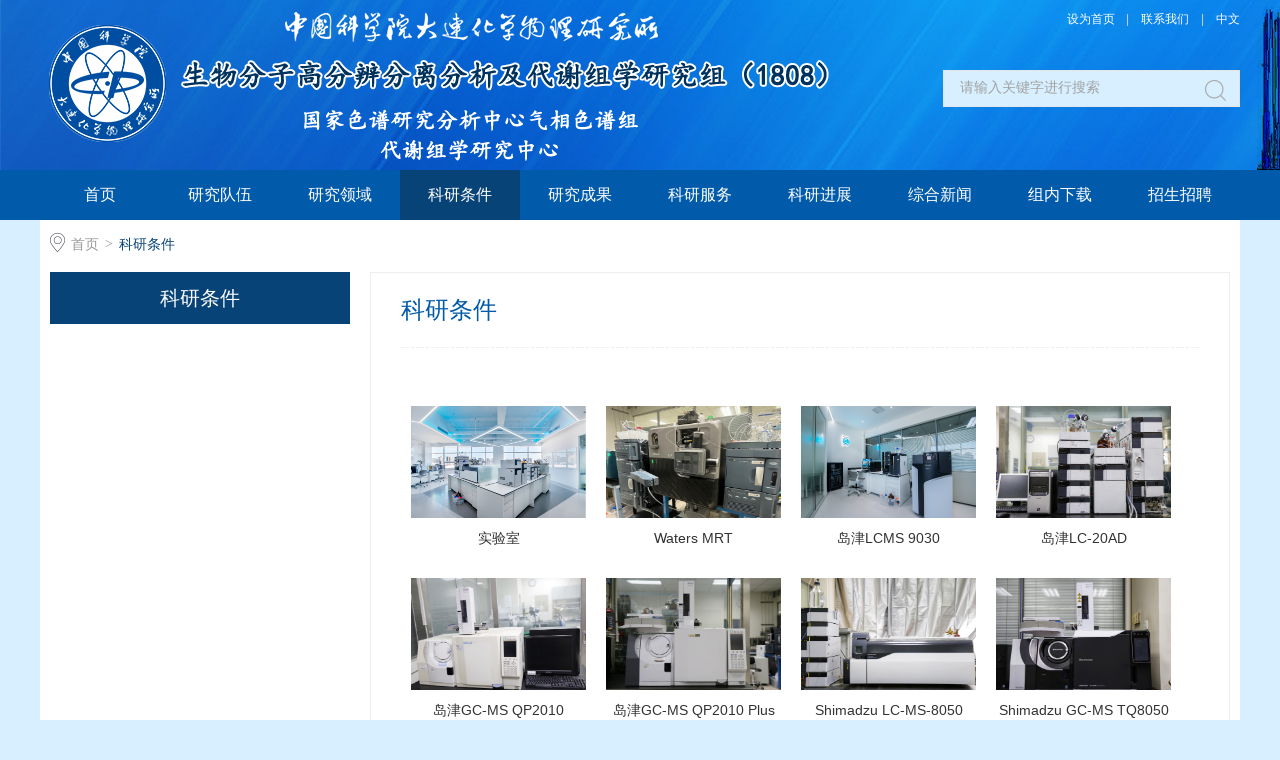

--- FILE ---
content_type: text/html
request_url: https://402.dicp.ac.cn/kytj1.htm
body_size: 5188
content:
<!DOCTYPE html>
<html>
<head>
<meta charset="UTF-8">
<title>科研条件-生物分子高分辨分离分析及代谢组学研究组</title><META Name="keywords" Content="生物分子高分辨分离分析及代谢组学研究组,科研条件" />

<link rel="stylesheet" href="style/public.css" />
<link rel="stylesheet" href="style/master.css" />
<script type="text/javascript" src="js/jquerye.min.js"></script>
<script type="text/javascript" src="js/jquery.SuperSlide.js"></script>
<script type="text/javascript" src="js/index.js"></script>
<!--Announced by Visual SiteBuilder 9-->
<link rel="stylesheet" type="text/css" href="_sitegray/_sitegray_d.css" />
<script language="javascript" src="_sitegray/_sitegray.js"></script>
<!-- CustomerNO:7765626265723230797347545352574103090000 -->
<link rel="stylesheet" type="text/css" href="kytj.vsb.css" />
<script type="text/javascript" src="/system/resource/js/counter.js"></script>
<script type="text/javascript">_jsq_(1104,'/kytj.jsp',-1,1573474570)</script>
</head>
<body>
<!--top-->

<div class="headerWrap">
<div style="width:1200px; margin:0 auto;">
    
<!-- 网站logo图片地址请在本组件"内容配置-网站logo"处填写 -->
<a href="index.htm" style="float:left"><img src="images/1808_02.png" style="height:170px;" /></a>
    <div class="linSea">
        <div class="link">
       
        
        
<script language="javascript">
function dosuba251860a()
{
    try{
        var ua = navigator.userAgent.toLowerCase();
        if(ua.indexOf("msie 8")>-1)
        {
            window.external.AddToFavoritesBar(document.location.href,document.title,"");//IE8
        }else if(ua.toLowerCase().indexOf("rv:")>-1)
        {
            window.external.AddToFavoritesBar(document.location.href,document.title,"");//IE11+
        }else{
            if (document.all) 
            {
                window.external.addFavorite(document.location.href, document.title);
            }else if(window.sidebar)
            {
                window.sidebar.addPanel( document.title, document.location.href, "");//firefox
            }
            else
            {
                alert(hotKeysa251860a());
            }
        }

    }
    catch (e){alert("无法自动添加到收藏夹，请使用 Ctrl + d 手动添加");}
}
function hotKeysa251860a() 
{
    var ua = navigator.userAgent.toLowerCase(); 
    var str = "";    
    var isWebkit = (ua.indexOf('webkit') != - 1); 
    var isMac = (ua.indexOf('mac') != - 1);     
    if (ua.indexOf('konqueror') != - 1) 
    {  
        str = 'CTRL + B'; // Konqueror   
    } 
    else if (window.home || isWebkit || isMac) 
    {        
        str = (isMac ? 'Command/Cmd' : 'CTRL') + ' + D'; // Netscape, Safari, iCab, IE5/Mac   
    }
    return ((str) ? '无法自动添加到收藏夹，请使用' + str + '手动添加' : str);
}
function setHomepagea251860a()
{
    var url = document.location.href;
    if (document.all)
    {
        document.body.style.behavior='url(#default#homepage)';
        document.body.setHomePage(url);
    }
    else if (window.sidebar)
    {
        if(window.netscape)
        {
             try{
                  netscape.security.PrivilegeManager.enablePrivilege("UniversalXPConnect");
             }catch (e){
                   alert("该操作被浏览器拒绝，如果想启用该功能，请在地址栏内输入 about:config,然后将项 signed.applets.codebase_principal_support 值该为true");
             }
        }
    var prefs = Components.classes['@mozilla.org/preferences-service;1'].getService(Components. interfaces.nsIPrefBranch);
    prefs.setCharPref('browser.startup.homepage',url);
    }
    else
    {
        alert("浏览器不支持自动设为首页，请手动设置");
    }
}
</script>

            <A href="javascript:setHomepagea251860a()" style="TEXT-DECORATION: none;">
                <span onclick="javascript:setHomepagea251860a()">设为首页</span>
            </A><font>|</font>
            

         <script language="javascript" src="/system/resource/js/dynclicks.js"></script><script language="javascript" src="/system/resource/js/openlink.js"></script>    <a href="lxwm.htm" title="" onclick="_addDynClicks(&#34;wburl&#34;, 1573474570, 61278)">联系我们</a>
    <font>|</font>
    <a href="index.htm" title="" onclick="_addDynClicks(&#34;wburl&#34;, 1573474570, 62404)">中文</a>
    


       
        
        </div>
        <div class="search">
       <script type="text/javascript">
    function _nl_ys_check(){
        
        var keyword = document.getElementById('showkeycode251878').value;
        if(keyword==null||keyword==""){
            alert("请输入你要检索的内容！");
            return false;
        }
        if(window.toFF==1)
        {
            document.getElementById("lucenenewssearchkey251878").value = Simplized(keyword );
        }else
        {
            document.getElementById("lucenenewssearchkey251878").value = keyword;            
        }
        var  base64 = new Base64();
        document.getElementById("lucenenewssearchkey251878").value = base64.encode(document.getElementById("lucenenewssearchkey251878").value);
        new VsbFormFunc().disableAutoEnable(document.getElementById("showkeycode251878"));
        return true;
    } 
</script>
<form action="ssjg.jsp?wbtreeid=1104" method="post" id="au3a" name="au3a" onsubmit="return _nl_ys_check()" style="display: inline">
 <input type="hidden" id="lucenenewssearchkey251878" name="lucenenewssearchkey" value=""><input type="hidden" id="_lucenesearchtype251878" name="_lucenesearchtype" value="1"><input type="hidden" id="searchScope251878" name="searchScope" value="0">
 <input name="showkeycode" id="showkeycode251878" type="text" value="请输入关键字进行搜索" class="searchText" onfocus="if(this.value=='请输入关键字进行搜索')this.value='';" onblur="if(this.value=='')this.value='请输入关键字进行搜索';" style="display:block;float:left;" />
<span>
 <input type="image" src="images/search.png" align="absmiddle" name="" style="cursor: hand">
</span>
</form><script language="javascript" src="/system/resource/js/base64.js"></script><script language="javascript" src="/system/resource/js/formfunc.js"></script>

        </div>
    </div>
</div>
<div class="cleafix"></div>
<!--nav-->
<div class="navWrap">
    <div class="innavWrap">
        <ul class="cleafix">
<li><a class="link " href="index.htm">首页</a></li>


<li class="mainMenu">
<a class="link  " href="yjdw/ryjs.htm">研究队伍</a>
<div id="nav">
<a href="yjdw/ktzjs.htm">课题组介绍</a>
<a href="yjdw/ryjs.htm">人员介绍</a>
</div> 
</li>



<li class="mainMenu">
<a class="link  " href="yjly.htm">研究领域</a>
</li>



<li class="mainMenu">
<a class="link  cur" href="kytj1.htm">科研条件</a>
</li>



<li class="mainMenu">
<a class="link  " href="yjcg1.htm">研究成果</a>
<div id="nav">
<a href="yjcg1/fblw.htm">发表论文</a>
<a href="yjcg1/hj1.htm">获奖</a>
<a href="yjcg1/zz1.htm">著作</a>
<a href="yjcg1/zl.htm">专利</a>
</div> 
</li>



<li class="mainMenu">
<a class="link  " href="kyfw.htm">科研服务</a>
<div id="nav">
<a href="kyfw/fu_wu_lei_xing.htm">服务类型</a>
<a href="kyfw/yqpt.htm">仪器平台</a>
<a href="kyfw/yyal.htm">应用案例</a>
<a href="kyfw/fwzx.htm">服务咨询</a>
<a href="kyfw/gywm.htm">关于我们</a>
</div> 
</li>



<li class="mainMenu">
<a class="link  " href="kyjz.htm">科研进展</a>
</li>



<li class="mainMenu">
<a class="link  " href="zhxw1/zhxw.htm">综合新闻</a>
<div id="nav">
<a href="zhxw1/zhxw.htm">综合新闻</a>
<a href="zhxw1/gnhy1.htm">国内会议</a>
<a href="zhxw1/sbhy.htm">双边会议</a>
<a href="zhxw1/gjhy.htm">国际会议</a>
</div> 
</li>



<li class="mainMenu">
<a class="link  " href="dly.jsp?urltype=tree.TreeTempUrl&wbtreeid=1112">组内下载</a>
</li>



<li class="mainMenu">
<a class="link  " href="zszp.htm">招生招聘</a>
</li>



</ul>



    </div>
</div>
<div class="n_ban">    
            
              <img src="images/19/07/24/1u4spcyecy/4.png" />  
      
</div>
<!--内页主体部分-->
<div class="vsb-box">
    <div class="vsb-container mainCon" containerid="2" columns="4">
        <div class="local cleafix">
            <i><img src="images/ico9.png" /></i> 
                        <a href="index.htm">首页</a>
                <em>&gt;</em>
                <a href="kytj1.htm" class="cur">科研条件</a>

        </div>
        <div class="vsb-space n_left" columns="1">
            <h2>科研条件</h2>
            <ul class="nl_con">
</ul>
        </div>
        <div class="vsb-space n_right" columns="3">
            <div class="z_list">
                <h2>科研条件</h2></div>
<div>


<script language="javascript" src="/system/resource/js/ajax.js"></script><div class="tplist" style="margin-left:40px;">
    <UL>
            <li>
           <a href="info/1104/2360.htm"><img src="/__local/0/12/F7/AF575D1039E3B0C7EDB81D60D5A_62430D62_2133D1.png" style="height:112px;"></a>
            <a href="info/1104/2360.htm" title="实验室"><p>实验室</p></a>
            </li>
      
        <li>
           <a href="info/1104/2598.htm"><img src="/__local/E/B0/26/809F14F1AC269957AA716CA8320_9789AB49_386B2F.jpg" style="height:112px;"></a>
            <a href="info/1104/2598.htm" title="Waters MRT"><p>Waters MRT</p></a>
            </li>
      
        <li>
           <a href="info/1104/2359.htm"><img src="/__local/E/F8/CA/38A71173577C23F99CC01AADC28_22A240C6_202713.png" style="height:112px;"></a>
            <a href="info/1104/2359.htm" title="岛津LCMS 9030"><p>岛津LCMS 9030</p></a>
            </li>
      
        <li>
           <a href="info/1104/1676.htm"><img src="/__local/9/40/F5/FC2CEAF2D95F3CCCA79D4621024_CAA3962A_151CC.jpg" style="height:112px;"></a>
            <a href="info/1104/1676.htm" title="岛津LC-20AD"><p>岛津LC-20AD</p></a>
            </li>
      
        <li>
           <a href="info/1104/1675.htm"><img src="/__local/B/35/A7/6BBBE09BE9279412DEDE7B180D0_193AFA8E_F7FC.jpg" style="height:112px;"></a>
            <a href="info/1104/1675.htm" title="岛津GC-MS QP2010"><p>岛津GC-MS QP2010</p></a>
            </li>
      
        <li>
           <a href="info/1104/1674.htm"><img src="/__local/D/AD/90/220E250BD7518624E5C72F2145F_3CA16F1C_EC75.jpg" style="height:112px;"></a>
            <a href="info/1104/1674.htm" title="岛津GC-MS QP2010  Plus"><p>岛津GC-MS QP2010  Plus</p></a>
            </li>
      
        <li>
           <a href="info/1104/1669.htm"><img src="/__local/E/76/FC/36DC1E7636C1B2E4480D44A569C_87A96E1B_11145.jpg" style="height:112px;"></a>
            <a href="info/1104/1669.htm" title="Shimadzu LC-MS-8050"><p>Shimadzu LC-MS-8050</p></a>
            </li>
      
        <li>
           <a href="info/1104/1667.htm"><img src="/__local/7/E4/56/575BE642DC7C2DA4C52E6280F46_97CFA1E8_10CC7.jpg" style="height:112px;"></a>
            <a href="info/1104/1667.htm" title="Shimadzu GC-MS TQ8050"><p>Shimadzu GC-MS TQ8050</p></a>
            </li>
      
        <li>
           <a href="info/1104/2538.htm"><img src="/__local/5/60/82/DB31038F65A2CC39603508368BD_29631F1F_36A4AA.jpg" style="height:112px;"></a>
            <a href="info/1104/2538.htm" title="Sciex Zeno TOF 7600"><p>Sciex Zeno TOF 7600</p></a>
            </li>
      
        <li>
           <a href="info/1104/1773.htm"><img src="/__local/D/CE/E9/2940D213E6A6223C03625688341_28B06F27_3DF5A0.jpg" style="height:112px;"></a>
            <a href="info/1104/1773.htm" title="ABsciex 6500"><p>ABsciex 6500</p></a>
            </li>
      
        <li>
           <a href="info/1104/1663.htm"><img src="/__local/F/12/64/659B543D07B8C3C224323D63268_3F4D17ED_66A67.jpg" style="height:112px;"></a>
            <a href="info/1104/1663.htm" title="AB SCIEX Triple TOF5600"><p>AB SCIEX Triple TOF5600</p></a>
            </li>
      
        <li>
           <a href="info/1104/1664.htm"><img src="/__local/7/50/64/947754030C367213FFB6A5DF293_7AB067BF_13C29.jpg" style="height:112px;"></a>
            <a href="info/1104/1664.htm" title="Agilent 6224 TOF LC MS"><p>Agilent 6224 TOF LC MS</p></a>
            </li>
      
        <li>
           <a href="info/1104/1673.htm"><img src="/__local/5/89/AA/36C6D6B831F380465A396BA55C0_A7023657_12D0B.jpg" style="height:112px;"></a>
            <a href="info/1104/1673.htm" title="安捷伦5977A"><p>安捷伦5977A</p></a>
            </li>
      
        <li>
           <a href="info/1104/1671.htm"><img src="/__local/8/C5/F1/31D8C5515004CA7F89B06D6C6E6_4C516D16_1282A.jpg" style="height:112px;"></a>
            <a href="info/1104/1671.htm" title="Thermo Q-Exactive"><p>Thermo Q-Exactive</p></a>
            </li>
      
        <li>
           <a href="info/1104/1670.htm"><img src="/__local/F/87/15/C7A13E729D1F9238C5C8EAD00BE_461E50AF_116E6.jpg" style="height:112px;"></a>
            <a href="info/1104/1670.htm" title="Thermo Q-Exactive HF"><p>Thermo Q-Exactive HF</p></a>
            </li>
      
        <li>
           <a href="info/1104/1666.htm"><img src="/__local/6/EA/61/BDD20E3C510212A2842019FE027_0E9AC35F_15AFF.jpg" style="height:112px;"></a>
            <a href="info/1104/1666.htm" title="Thermo TRQ XL"><p>Thermo TRQ XL</p></a>
            </li>
      
        <li>
           <a href="info/1104/1677.htm"><img src="/__local/6/14/61/CD8C395ECD027662084F9CE52AF_CCBC8B76_13EF1.jpg" style="height:112px;"></a>
            <a href="info/1104/1677.htm" title="微生物间"><p>微生物间</p></a>
            </li>
      
        <li>
           <a href="info/1104/1297.htm"><img src="/__local/2/AA/66/35F76D85087BB6276B06E052BEC_BA05DA92_3FB6C.jpg?e=.jpg" style="height:112px;"></a>
            <a href="info/1104/1297.htm" title="实验室一角"><p>实验室一角</p></a>
            </li>
      
    </UL>
   
</div>
<div class="clear"></div>
 <link rel="stylesheet" Content-type="text/css" href="/system/resource/css/pagedown/sys.css"><div class="pb_sys_common pb_sys_normal pb_sys_style1" style="margin-top:10px;text-align:center;"><span class="p_t">共18条</span> <span class="p_pages"><span class="p_first_d p_fun_d">首页</span><span class="p_prev_d p_fun_d">上页</span><span class="p_no_d">1</span><span class="p_next_d p_fun_d">下页</span><span class="p_last_d p_fun_d">尾页</span></span></div><script>_showDynClickBatch(['dynclicks_u10_2360','dynclicks_u10_2598','dynclicks_u10_2359','dynclicks_u10_1676','dynclicks_u10_1675','dynclicks_u10_1674','dynclicks_u10_1669','dynclicks_u10_1667','dynclicks_u10_2538','dynclicks_u10_1773','dynclicks_u10_1663','dynclicks_u10_1664','dynclicks_u10_1673','dynclicks_u10_1671','dynclicks_u10_1670','dynclicks_u10_1666','dynclicks_u10_1677','dynclicks_u10_1297'],[2360,2598,2359,1676,1675,1674,1669,1667,2538,1773,1663,1664,1673,1671,1670,1666,1677,1297],"wbnews", 1573474570)</script>


</div>
            
        </div>
    </div>
    
</div>



<!--footer-->
<div class="footerWrap">
    <!--footOne-->
   
    <!--footThree-->
    <div class="footThree"><!-- 版权内容请在本组件"内容配置-版权"处填写 -->
<p>Laboratory&nbsp;of&nbsp;High&nbsp;Resolution&nbsp;Separation/Analysis&nbsp;and&nbsp;Metabonomics&nbsp;&nbsp;&nbsp;Dalian&nbsp;Institute&nbsp;of&nbsp;Chemical&nbsp;Physics,&nbsp;Chinese&nbsp;Academy&nbsp;of&nbsp;Sciences.&nbsp;All&nbsp;Rights&nbsp;Reserved.<br />中国科学院大连化学物理研究所&nbsp; 生物分子高分辨分离分析及代谢组学研究组(1808组)<br />地址:&nbsp;大连市中山路457号,&nbsp;邮编:&nbsp;116023&nbsp;电话:&nbsp;0411-84379531;&nbsp;传真:&nbsp;0411-84379559&nbsp;&nbsp;&nbsp;&nbsp;&nbsp;Email:&nbsp;g1808@dicp.ac.cn&nbsp;</p></div>
</div>
</body>
</html>


--- FILE ---
content_type: text/css
request_url: https://402.dicp.ac.cn/style/master.css
body_size: 5696
content:
/*top*/
.stickWrap {
	width: 100%;
	height: 2px;
	background: #015aaa;
}
.headerWrap {
	width: 100%; background: url(../images/1808bj.jpg) no-repeat left center; min-width:1200px;
	height: 170px;
	margin: 0 auto;
}
.logo {
	width: 450px;
	height: 130px;
	float: left;
	
	display: block;
}
.linSea {
	width: 297px;
	height: 130px;
	float: right;
}
.linSea .link {
	width: 100%;
	height: 36px;
	text-align: right;
	line-height: 36px;
}
.linSea .link a {
	color: #fff;
	font-size: 12px;
}
.linSea .link a:hover {
	color: #084378;
}
.linSea .link font {
	padding: 0 8px;
	color: #d1d1d1;
	font-size: 12px;
}
.linSea .search {
	height: 35px;
	margin-top: 34px; background:#d7efff;
	border: 1px solid #E5E5E5;
}
.linSea .search span {
	width: 21px;
	height: 21px;
	margin-top: 8px;
	margin-right: 13px;
	display: block;
	float: right;
}
.linSea .search .searchText {
	width: 243px;
	_width: 228px;
	height: 24px;
	font-size: 14px;
	color: #a2a2a2;
	margin-top: 5px;
	margin-left: 16px;
	 background:#d7efff;
	border: 0px;
	outline: none;
	line-height: 24px;
	font-family: "微软雅黑";
}
/*nav*/
.navWrap {
	width: 100%; min-width:1200px;
	height: 50px;
	background: #015aaa;
	position: relative;
	z-index: 9;
}
.innavWrap {
	width: 1200px;
	height: 50px;
	margin: 0 auto;
}
.innavWrap ul li {
	width: 120px;
	height: 50px;
	display: block;
	float: left;
	text-align: center;
	line-height: 50px;
	position:relative;
}
.innavWrap ul li:hover,
.innavWrap ul li a.cur {
	background: #084378;
}
.innavWrap ul li a {
	color: #ffffff;
	font-size: 16px;
	display: block;
}
#nav{
	line-height: 40px;
	font-size:16px;
	background: #04457f;
	filter: progid:DXImageTransform.Microsoft.gradient(startColorstr='#44084378',endColorstr='#44084378');      /*IE6,IE7*/ 
    -ms-filter:"progid:DXImageTransform.Microsoft.gradient(startColorstr='#44084378', endColorstr='#44084378')";      /*IE8*/
	position:absolute;
	top:50px;
	left:0px;
	display: none;
	z-index: 10;
}
.innavWrap ul li #nav a{
	width: 130px;
	margin: 0 8px;
	border-bottom: 1px solid #015aaa;
	font-size: 14px;
	height: 42px;
	line-height: 42px;
}
#nav a:hover{
	color: #015aaa;
}
/*banner*/
.banner{
	width: 100%;
	height: auto;
	overflow: hidden;
}
.slideBox {
	width: 100%;
	overflow: hidden;
	position: relative;
	margin-bottom: 20px;
}
.slideBox .hd .hd-ul{
	width: 100%;
	height: 112px;
	padding: 12px 0;
	position: absolute;
	left: 0;
	bottom: 0;
	background: rgba(0,0,0,0.46);
	filter: progid:DXImageTransform.Microsoft.gradient(startColorstr='#44000000',endColorstr='#44000000');      /*IE6,IE7*/ 
    -ms-filter:"progid:DXImageTransform.Microsoft.gradient(startColorstr='#44000000', endColorstr='#44000000')";      /*IE8*/
	z-index: 1;
}
.slideBox .hd .hd-ul ul{
	width: 1180px;
	height: auto;
	margin: 0 auto;
	padding-left: 1px;
}
.slideBox .hd .hd-ul ul li{
	width: 270px;
	height: 84px;
	float: left;
	border-right: 1px solid #a2a2a2;
	border-left: 1px solid #a2a2a2;
	margin-left: -1px;
	padding: 14px 12px;
	cursor: pointer;
}
.slideBox .hd .hd-ul ul li img{
	float: left;
	width: 136px;
	height: 82px;
	display: block;
	float: left;
	border: 1px solid #fff;
}
.slideBox .hd .hd-ul ul li p{
	width:120px ;
	float: left;
	margin-left: 12px;
	font-size: 14px;
	color: #fff;
	line-height: 24px;
	margin-top: -5px;
}
.slideBox .hd .hd-ul ul li p a{color:#fff !important;}
.slideBox .bd {
	position: relative;
	height: 100%;
	z-index: 0;
}
.slideBox .bd li {
	zoom: 1;
	vertical-align: middle;
}
.slideBox .bd li img{
	display: block;
	width: 100%;
}
/*前/后按钮代码 */
.slideBox .prev,
.slideBox .next {
	position: absolute;
	left: 0;
	top: 0;
	display: block;
	-moz-transition: all 0s ease-in;
	-webkit-transition: all 0s ease-in;
	-o-transition: all 0s ease-in;
	transition: all 0s ease-in;
}
.slideBox .next {
	left: auto;
	right: 0;
	background-position: right 0; 
}
/*banner2*/
.slideBox2 .hd {
	height: 14px;
	overflow: hidden;
	position: absolute;
	width: 1180px;
	left: 50%;
	margin-left: -590px;
	bottom: 18px;
	z-index: 1;
}
.slideBox2 .hd ul {
	overflow: hidden;
	zoom: 1;
}
.slideBox2 .hd ul li {
	float: right;
	margin-left: 14px;
	width: 14px;
	height: 14px;
	background:url(../images/ico1.png) no-repeat;
	cursor: pointer;
	border-radius: 50%;
}
.slideBox2 .hd ul li.on {
	background: url(../images/ico.png) no-repeat;
}
.slideBox2 .bd li {
	position: relative;
}
.slideBox2 .bd li .tit{
	height: 50px;
	position: absolute;
	bottom: 0;
	width: 100%;
	color: #fff;
	font-size: 18px;
	line-height: 50px;
	background: rgba(0,0,0,0.5);
	filter: progid:DXImageTransform.Microsoft.gradient(startColorstr='#55000000',endColorstr='#55000000');      /*IE6,IE7*/ 
    -ms-filter:"progid:DXImageTransform.Microsoft.gradient(startColorstr='#55000000', endColorstr='#55000000')";      /*IE8*/
}
.slideBox3{
	margin-bottom: 0;
}
.slideBox2 .bd li .tit p{
	width: 1180px;
	margin: 0 auto;
	font-size: 16px;
	color: #fff;
}
.slideBox2 .prev-next{
	width: 1180px;
	height: auto;
	position: absolute;
	top: 50%;
	left: 50%;
	z-index: 10;
	margin-left: -590px;
	margin-top: -37px;
}
.slideBox2 .prev,
.slideBox2 .next {
	width:40px;
	height: 74px;
	background: url(../images/arrow2.png) 0 0 no-repeat;
}
.slideBox2 .next{
	background-position: right 0;
}
.slideBox2 .prev:hover{
	background-position: 0 bottom;
}
.slideBox2 .next:hover{
	background-position: right bottom;
}
/*banner3*/
.slideBox3 .hd {
	overflow:hidden;
	position:absolute;
	bottom:20px;
	z-index:1;
	left: 50%;
	margin-left: -54px;
}
.slideBox3 .hd ul {
	overflow:hidden;
	zoom:1;
	float:left;
}
.slideBox3 .hd ul li {
	float:left;
	margin: 0 5px;
	width: 26px;
	height: 5px;
	text-align: center;
	background: #aaa;
	cursor: pointer;
}
.slideBox3 .hd ul li.on {
	background: #fff;
}
.slideBox3 .prev,
.slideBox3 .next {
	width: 23px;
	height: 43px;
	top: 16px;
	left: 20px;
	background: url(../images/arrow1.png) no-repeat;
}
.slideBox3 .next {
	background-position: right 0; 
	left: auto;
	right: 20px;
}
.slideBox3 .prev:hover{
	background-position: 0 bottom;
}
.slideBox3 .next:hover{
	background-position: bottom right;
}
.slideBox3 .prev-next{
	width: 1180px;
	height: auto;
	position: absolute;
	bottom: 73px;
	left: 50%;
	margin-left: -590px;
	z-index: 10;
}
.slideBox3 .bd li .tit{
	width: 1040px;
	height:43px;
	line-height: 43px;
	font-size: 20px;
	color: #fff;
	padding: 16px 70px;
	position: absolute;
	border-top-left-radius: 8px;
	border-top-right-radius: 8px;
	bottom: 0;
	left:50%;
	margin-left: -590px;
	z-index: 10;
	background: rgba(90,127,161,0.87);
	filter: progid:DXImageTransform.Microsoft.gradient(startColorstr='#55015aaa',endColorstr='#55015aaa');      /*IE6,IE7*/ 
    -ms-filter:"progid:DXImageTransform.Microsoft.gradient(startColorstr='#55015aaa', endColorstr='#55015aaa')";      /*IE8*/
}
/*页面主体部分*/
.mainOne,
.mainShu{
	width: 1200px; background:#fff; padding-top:20px;
	height: auto;
	margin: 0 auto;
}
.oneLeft,
.fourLeft-tp{
	width: 880px;
	height: auto;
	padding: 0 10px;
	float: left;
	margin-bottom: 16px;
}
.oneRight,
.flm-tp,
.flm-ml,
.flm-bm,
.flt-fl,
.fourr-tp,
.fourr-ml,
.fourr-bm,
.fiveLeft,
.fiveRight{
	width: 280px;
	height: auto;
	padding: 0 10px;
	float: left;
	margin-bottom: 16px;
}
.flm-bm{
	padding: 0 2px;
}
.oneLeft .insidelOne{
	width:858px ;
	height: auto;
	border: 1px solid #eee;
	padding:10px;
	padding-top: 3px;
}
.oneRight .insiderOne{
	height: auto;
	border: 1px solid #eee;
	
}
.oneLeft .insidelOne .insiTitle,
.oneRight .insiderOne .insiTitle{
	width: 100%;
	height: 40px;
	border-bottom: 1px solid #015aaa;
	
}
.oneLeft .insidelOne .insiTitle h2,
.oneRight .insiderOne .insiTitle h2{
	float: left;
	height: 40px;
	line-height: 40px;
	font-size: 16px;
	color: #015aaa;
}
.oneLeft .insidelOne .insiTitle a,
.oneRight .insiderOne .insiTitle a{
	float: right;
	height: 40px;
	line-height: 40px;
	color: #999;
	font-size: 14px;
}
.oneLeft .insidelOne .insiTitle a:hover,
.oneRight .insiderOne .insiTitle a:hover,
.oneLeft .insidelOne .insiBom .trailer h2 a:hover,
.oneLeft .insidelOne .insiBom .textList ul li a:hover em,
.oneLeft .insidelOne .insiBom .textList ul li a:hover span,
.oneRight .insiderOne .textList ul li a:hover span{
	color: #015aaa;
}
.oneLeft .insidelOne .insiBom .trailer p a:hover,
.threer-list li .wen p a.detail:hover,
.flm-tpcon p a.detail:hover,
.flm-ml-list li .wen p a.detail:hover,
.flm-bm-list li p a.detail:hover,
.four-mlcon p a.detail:hover{
	color: #4f6f8c;
}
.oneLeft .insidelOne .insiBom{
	width: 100%;
	height: auto;
}
/*焦点图切换*/
.insiFocus {
	width: 280px;
	height: auto;
	overflow: hidden;
	position: relative;
}
.insiFocus .hd {
	height: auto;
	overflow: hidden;
	position: absolute;
	right: 10px;
	bottom: 14px;
	z-index: 2;
}
.insiFocus .hd ul {
	overflow: hidden;
	zoom: 1;
	float: left;
}
.insiFocus .hd ul li {
	float: left;
	width: 12px;
	height: 12px;
	margin: 0 3px;
	cursor: pointer;
	border-radius: 50px;
	background: rgba(255,255,255,0.7);
	filter: progid:DXImageTransform.Microsoft.gradient(startColorstr='#55ffffff',endColorstr='#55ffffff');      /*IE6,IE7*/ 
    -ms-filter:"progid:DXImageTransform.Microsoft.gradient(startColorstr='#55ffffff', endColorstr='#55ffffff')";      /*IE8*/
}
.insiFocus .hd ul li.on {
	background: #ffe121;
}
.insiFocus .bd {
	position: relative;
	height: 100%;
	z-index: 0;
}
.insiFocus .bd li {
	zoom: 1;
	vertical-align: middle;
}
.insiFocus .bd img {
	width: 100%;
	display: block;
}
.insiFocus .bd li p{
	width: 200px;
	height: 40px;
	line-height: 40px;
	background: rgba(0,0,0,0.6);
	filter: progid:DXImageTransform.Microsoft.gradient(startColorstr='#55000000',endColorstr='#55000000');      /*IE6,IE7*/ 
    -ms-filter:"progid:DXImageTransform.Microsoft.gradient(startColorstr='#55000000', endColorstr='#55000000')";      /*IE8*/
    font-size: 14px;
    color: #fff;
    position: absolute;
    bottom: 0;
    left: 0;
    padding-left: 15px;
    padding-right: 65px;
    text-overflow: ellipsis;
	white-space: nowrap;
	overflow: hidden;
}
.oneLeft .insidelOne .insiBom .trailer{
	width: 268px;
	height: auto;
	margin-left: 20px;
	padding-right: 14px;
	border-right: 1px dashed #eee;
}
.oneLeft .insidelOne .insiBom .trailer h2{
	width: 100%;
	height: 20px;
	line-height: 20px;
}
.oneLeft .insidelOne .insiBom .trailer h2 a{
	width: 100%;
	font-size: 16px;
	color: #333;
	display: inline-block;
    text-overflow: ellipsis;
	white-space: nowrap;
	overflow: hidden;
}
.oneLeft .insidelOne .insiBom .trailer h3{
	width: 100%;
	font-size: 12px;
	color: #c1c1c1;
	margin-top: 4px;
	height: 16px;
	line-height: 16px;
}
.oneLeft .insidelOne .insiBom .trailer p{
	width: 100%;
	line-height: 24px;
	font-size: 14px;
	color: #333;
	text-indent: 2em;
	margin-top: 5px;
}
.oneLeft .insidelOne .insiBom .trailer p a{
	color: #015aaa;
}
/*文字列表*/
.oneLeft .insidelOne .insiBom .textList,
.oneRight .insiderOne .textList{
	
	height: auto;
	padding:10px;
}
.oneRight .insiderOne .textList{
	
}
.oneLeft .insidelOne .insiBom .textList ul,
.oneRight .insiderOne .textList ul{
	width: 100%;
	height: auto;
	float: left;
}
.oneLeft .insidelOne .insiBom .textList ul li,
.oneRight .insiderOne .textList ul li{
	width: 100%;
	float: left;
}
.oneLeft .insidelOne .insiBom .textList ul li a,
.oneRight .insiderOne .textList ul li a{
	width: 100%;
	height: 31px;
	line-height: 33px;
	display: inline-block;
	float: left;
	background: url(../images/ico2.png) left 15px no-repeat;
}
.oneLeft .insidelOne .insiBom .textList ul li a:hover,
.oneRight .insiderOne .textList ul li a:hover{
	background: url(../images/ico2_hov.png) left 15px no-repeat;
}
.oneLeft .insidelOne .insiBom .textList ul li a em,
.oneRight .insiderOne .textList ul li a em{
	float: left;
	font-size: 14px;
	color: #333;
	padding-left: 10px;
    text-overflow: ellipsis;
	white-space: nowrap;
	overflow: hidden;
	-moz-transition: all 0.3s ease-in;
	-webkit-transition: all 0.3s ease-in;
	-o-transition: all 0.3s ease-in;
	transition: all 0.3s ease-in;
}
.oneRight .insiderOne .textList ul li a em{
	
}
.oneLeft .insidelOne .insiBom .textList ul li a span,
.oneRight .insiderOne .textList ul li a span{
	float: right;
	font-size: 12px;
	color: #c3c3c3;
	-moz-transition: all 0.3s ease-in;
	-webkit-transition: all 0.3s ease-in;
	-o-transition: all 0.3s ease-in;
	transition: all 0.3s ease-in;
}
/*mainTwo*/
.twoLeft,
.twoRight,
.threeLeft,
.threeRight,
.flt-fr,
.fiveMiddle{
	width: 418px;
	
	height: auto;
	float: left;
	margin-bottom: 16px;
}
.twoRight{
        border:1px solid #eee;
	_padding: 0 2px;
}
.Title{
	width: 100%;
	font-size: 16px;
	color: #515151;
	height: 40px;
	line-height: 40px;
	margin-bottom: 16px;
	border-bottom: 1px solid #eee;
}
.Title span{
	display: inline-block;
	float: left;
	border-bottom: 2px solid #0b6cb8;
}
.Title a.more,
.Title1 a.more{
	float: right;
}
.Title a.more img{
	display: block;
	margin-top: 20px;
}
.twoLeft .insiFocus .hd ul li,
.threeLeft .insiFocus .hd ul li  {
	float: left;
	width: 20px;
	height: 14px;
	text-align: center;
	line-height: 14px;
	color: #fff;
	margin: 0 3px;
	cursor: pointer;
	border-radius: inherit;
	background: #6a6a6a;
}
.twoLeft .insiFocus .hd ul li.on,
.threeLeft .insiFocus .hd ul li.on {
	background: #015aaa;
}
.two-list{
	float: left;
	width: 284px;
	margin-left: 16px;
	margin-top: -6px;
}
.two-list li a{
	display: block;
	color: #333;
	_height: 30px;
	line-height: 31px;
	text-indent: 12px;
	background: url(../images/ico4.png) no-repeat left center;
}
.two-list li a span{
	float: right;
	display: block;
	color: #999;
}
.two-list li a:hover{
	color: #015aaa;
	background: url(../images/ico5.png) no-repeat left center;
}
.two-list li a:hover span{
	color: #015aaa;
}
.twor-tp{
	 padding:10px;
}
.twor-tp a{
	display: block;
	
	color: #333;
	font-size: 16px;
}
.twor-tp a img{
	display: block;
	width: 100%;
}
.twor-tp a p{
	line-height: 29px;
	text-overflow: ellipsis;
	white-space: nowrap;
	overflow: hidden;
}
.twor-bm{
	float: none;
	width: 100%;
	margin-left: 0;
}
/*mainThree*/
.threeLeft .insiFocus{
	width: 100%;
}
.threeLeft .insiFocus .bd li p{
	width: 500px;
	font-size: 16px;
}
.Title1{
	width: 100%;
	font-size: 16px;
	color: #515151;
	height: 31px;
	border-bottom: 1px solid #eee;
}
.Title1 span{
	float: left;
	font-size: 16px;
	color: #515151;
}
.Title1 span em{
	font-size: 12px;
	color: #999999;
	display: inline-block;
	padding-left: 4px;
}
.Title1 a.more img{
	display: block;
	margin-top: 14px;
}
.threer-list{
	width: 100%;
}
.threer-list li{
	width: 100%;
	padding: 12.5px 0;
	border-bottom: 1px dashed #e6e6e6;
}
.threer-list li .img{
	float: left;
	display: block;
	width: 121px;
	margin-right: 15px;
}
.threer-list li .wen{
	float: left;
	width: 444px;
}
.threer-list li .wen a.tit{
	color: #333;
	font-size: 16px;
	display: block;
	text-overflow: ellipsis;
	white-space: nowrap;
	overflow: hidden;
}
.threer-list li .wen p{
	color: #999;
	margin-top: 16px;
	line-height: 24px;
	text-indent: 2em;
}
.threer-list li .wen a.tit:hover,
.threer-list li .wen p a.detail,
.ftp-con li a.tit:hover,
.flm-tpcon a.tit:hover,
.flm-tpcon p a.detail,
.flm-ml-list li .wen p a.detail,
.flm-ml-list li .wen a.tit:hover,
.flm-bm-list li a.tit:hover,
.flm-bm-list li p a.detail,
.flt-frcon a.tit:hover,
.ft-tp-list li a:hover,
.four-mlcon p a.detail,
.bcon-tp li .wen p a.detail,
.bcon-tp li .wen .tit:hover{
	color: #015aaa;
}
/*广告*/
.adv,
.linkOne,
.linkTwo{
	width: 1180px;
	padding: 0 10px;
	margin-bottom: 16px;
}
/*main部分-竖*/
.mainsLeft{
	width: 900px;
	height: auto;
	float: left;
}
.mainsRight{
	float: left;
	width: 300px;
	height: auto;
}
.Title2{
	height: 42px;
	line-height: 42px;
	width: 100%;
	background: #015aaa;
}
.Title2 span{
	display: inline-block;
	padding: 0 3px;
	float: left;
	font-size: 16px;
	color: #fff;
}
.Title2 a.more{
	float: right;
	margin-right: 10px;
	display: inline-block;
}
.Title2 a.more img{
	margin-top: 18px;
}
.ftp-con{
	border: 1px solid #eeeeee;
	border-top: 0;
	*padding-bottom: 16px;
}
.ftp-con li{
	width: 200px;
	margin: 16px 9.5px 16px 10px;
	_margin: 16px 5px 16px 10px;
	float: left;
}
.ftp-con li a.img{
	display: block;
	width: 100%;
}
.ftp-con li a.tit{
	font-size: 16px;
	color: #333;
	display: block;
	line-height: 26px;
	margin-top: 4px;
}
.ftp-con li span{
	display: block;
	color: #999;
	margin-top: 4px;
}
.ftp-con li a.know{
	display: inline-block;
	width: 90px;
	height: 28px;
	line-height: 28px;
	text-align: center;
	color: #fff;
	background: #b8b8b8;
	border-radius: 2px;
	margin-top: 20px;
}
.ftp-con li a.know:hover{
	background: #015aaa;
}
.flm-tpcon{
	padding: 0 10px;
	border-bottom: 1px dashed #e6e6e6;
}
.flm-tpcon a.tit{
	font-size: 16px;
	padding: 6px 0;
	display: block;
	color: #333;
	height: 30px;
	line-height: 30px;
	text-overflow: ellipsis;
	white-space: nowrap;
	overflow: hidden;
}
.flm-tpcon p{
	color: #999;
	line-height: 22px;
	text-indent: 2em;
	padding-bottom: 6px;
}
.fourm-bm{
	margin-top: 0;
	margin-left: 0;
	float: none;
}
.flm-ml-list{
	width: 100%;
}
.flm-ml-list li,
.flm-bm-list li {
	padding: 10.5px 0;
	border-bottom: 1px dashed #e6e6e6;
}
.flm-ml-list li a.img{
	float: left;
	width: 98px;
	margin-right: 12px;
}
.flm-ml-list li .wen{
	float: left;
	width: 170px;
}
.flm-ml-list li .wen a.tit,
.flm-bm-list li a.tit{
	color: #333;
	display: block;
	text-overflow: ellipsis;
	white-space: nowrap;
	overflow: hidden;
}
.flm-ml-list li .wen p,
.flm-bm-list li p{
	font-size: 12px;
	color: #999;
	margin-top: 8px;
	line-height: 22px;
}
.flm-bm-list li p{
	text-indent: 2em;
}
.flt-fl .insiFocus{
	margin-top: 12px;
	float: none;
}
.flt-fl .insiFocus .hd ul li {
	width: 8px;
	height: 8px;
}
.flt-fl .insiFocus .hd ul li.on {
	background: #fff;
}
.flt-frcon{
	width: 100%;
	margin-top: 12px;
}
.flt-frcon a.tit{
	color: #333;
	font-size: 16px;
	display: block;
	text-overflow: ellipsis;
	white-space: nowrap;
	overflow: hidden;
	margin-top: 6px;
}
.flt-frcon p{
	color: #999;
	margin-top: 6px;
	line-height: 24px;
	text-indent: 2em;
}
.Title3{
	height: 38px;
	line-height: 38px;
	padding-bottom: 14px;
	border-top: 4px solid #015aaa;
	border-top-left-radius: 3px;
	border-top-right-radius: 3px;
	border-left: 1px solid #eee;
	border-right: 1px solid #eee;
}
.Title3 span{
	display: inline-block;
	padding: 0 10px;
	float: left;
	font-size: 16px;
	color: #015aaa;
}
.Title3 span em{
	display: inline-block;
	border-bottom: 2px solid #ffe121;
}
.Title3 a.more{
	float: right;
	margin-right: 10px;
	display: inline-block;
	color: #999999;
	font-size: 12px;
}
.ft-tp-list,
.four-mlcon,
.f-search{
	border: 1px solid #eee;
	border-top: 0;
	border-bottom-left-radius: 3px;
	border-bottom-right-radius: 3px;
}
.ft-tp-list li{
	float: left;
	width: 88px;
	margin: 0 24px;
	_margin: 0 16px;
	text-align: center;
}
.ft-tp-list li a{
	color: #333;
	_height: 40px;
	line-height: 40px;
	font-size: 16px;
}
.four-mlcon{
	padding: 4px 8px;
}
.four-mlcon p{
	color: #333;
	text-indent: 2em;
	line-height: 25px;
	padding-top: 6px;
}
.f-search{
	padding: 0 12px 13px;
}
.f-search .search {
    height: 30px;
    border: 1px solid #eee;
}
.f-search .search span {
    width: 30px;
    height: 30px;
    display: block;
    float: right;
    background: #015aaa;
}
.f-search .search span input{
	margin-top: 5px;
	margin-left: 5px;
}
.f-search .search .searchText {
    font-size: 16px;
    color: #ccc;
    background: #fff;
    outline: none;
    line-height: 28px;
    width: 208px;
    text-indent: 10px;
    font-family: "微软雅黑";
}
/*mainFive*/
.fivel-list{
	float: none;
	margin-top: 0px;
	margin-left: 0;
	width: auto;
	padding: 0 6px;
	border: 1px solid #eee;
}
.tab-menu li {
	float: left;
	cursor: pointer;
	height: 42px;
	line-height: 42px;
	text-align: center;
	color: #fff;
	font-size: 16px;
	padding: 0 28px;
	margin-right: 14px;
}
.tab-menu li.sela{
	background: #5fbab1;
}
.tab-menu li.selb{
	background: #baaa5f;
}
.tab-menu li.selc{
	background: #ff5585;
}
.tab-box {
	height: auto;
	position: relative;
	margin-top: 12px;
	padding: 0 8px;
	border: 1px solid #eee;
}
.tab-menu li.selected {
	opacity: 0.8;
	filter: alpha(opacity=80);
	-moz-opacity: 0.8;
	-kthml-opacity: 0.8;
}
.hide {
	display: none;
}
.tab-box .box .tab-more{
	position: absolute;
	top: -50px;
	left: auto;
	right: 0;
}
.bcon-tp{
	width: 100%;
}
.bcon-tp li {
	margin-top: 16px;
}
.bcon-tp li .img{
	float: left;
	width: 128px;
	margin-right: 12px;
}
.bcon-tp li .wen{
	float: left;
	width: 422px;
}
.bcon-tp li .wen .tit{
	font-size: 16px;
	color: #333;
}
.bcon-tp li .wen p{
	color: #999;
	text-indent: 2em;
	line-height: 24px;
	margin-top: 12px;
}
.bcon-bm{
	margin-top: 16px;
	border-top: 1px dashed #eee;
}
.bcon-bm li a{
	display: block;
	color: #333;
	_height: 31px;
	line-height: 31px;
	text-indent: 12px;
	background: url(../images/ico2.png) no-repeat left center;
}
.bcon-bm li a:hover{
	color: #015aaa;
	background: url(../images/ico2_hov.png) no-repeat left center;
}
.bcon-bm li a span{
	display: block;
	float: right;
	color: #999;
}
.bcon-bm li a:hover span{
	color: #015aaa;
}
.Title4{
	height: 42px;
	line-height: 42px;
	width: 100%;
}
.Title4 span{
	display: inline-block;
	padding: 0 10px;
	background: #015aaa;
	float: left;
	font-size: 16px;
	color: #fff;
}
.Title4 a.more{
	float: right;
	margin-right: 10px;
	display: inline-block;
	color: #999999;
}
.fiver{
	margin-top: 12px;
}
.fiver a{
	display: block;
	margin-bottom: 11px;
}
.fiver a.marr{
	margin-bottom: 0;
}
.fiver a:hover img{
	opacity: 0.8;
	filter: alpha(opacity=80);
	-moz-opacity: 0.8;
	-kthml-opacity: 0.8;
}
/*link*/
.Title1 span.span{
	color: #015aaa;
}
.link-list1 a{
	display: block;
	width: 168px;
	float: left;
	overflow: hidden;
	margin: 22px 34.4px 16px 0;
}
.link-list1 a:hover{
	opacity: 0.8;
	filter: alpha(opacity=80);
	-moz-opacity: 0.8;
	-kthml-opacity: 0.8;
}
.link-list1 a.marr{
	float: right;
	margin-right: 0;
}
.link-list2{
	*margin-top: 20px;
	width: 100%;
	padding-bottom: 16px;
}
.link-list2 a{
	display: block;
	float: left;
	margin: 20px 44px 0 0;
	*margin: 0px 42px 0 0;
}
.link-list2 a:hover{
	color: #015aaa;
}
/*footer*/
.footerWrap{
	width: 100%;
	font-size: 13px;
background:#015aaa; height:100px;margin-top:40px; min-width:1200px;
}
/*footOne*/
.footOne{
	height: 44px;
	line-height: 44px;
	color: #fff;
	background: #015aaa;
	margin-top: 16px;
}
.footOne .ftone_l a{
	display: inline-block;
	float: right;
	margin-top: 18px;
	margin-left: 4px;
}
.footTwo{
	width: 100%;
	background: #015aaa;
	margin-top: 16px;
}
.foot{
	width: 1180px;
	padding: 0 10px;
	margin: 0 auto;
	height: auto;
	overflow: hidden;
}
.footTwo .fttwo_l{
	width: auto;
	padding: 20px 0;
}
.footTwo .fttwo_l li{
	float: left;
	margin-right: 50px;
	padding-left: 28px;
	border-left: 1px solid #bbcedf;
}
.footTwo .fttwo_l li.marr{
	border-left: 0;
}
.footTwo .fttwo_l li a{
	display: block;
	color: #bbcedf;
	font-size: 14px;
	line-height: 28px;
}
.footTwo .fttwo_l li a:hover{
	color: #fff;
}
.fttwo_r {
	margin-left: 80px;
	margin-top: 14px;
}
/*footThree*/
.footThree{
	color: #fff;
	padding: 12px 0;
	text-align: center;
}
.footThree p{
	height: 26px;
	line-height: 26px;
}
.footThree p a{
	display: inline-block;
}
.footThree p a img{
	vertical-align: middle;
	padding-left: 4px;
}
/*内页主体部分*/
.n_ban{
	width: 100%; display:none;
}
.n_ban img{
	width: 100%;
}
.mainCon{
	width: 1200px; background:#fff;
	margin: 0 auto;
	height: auto;
	overflow: hidden; min-height:500px;
}
.local{
	width: 1180px;
	height: auto;
	line-height: 30px;
	padding: 9px 10px;
	word-break: break-all;
}
.local i{
	display: block;
	float: left;
	margin-right: 6px;
	margin-top: 4px;
}
.local a{
	float: left;
	display: block;
	font-size: 14px;
	color: #999;
}
.local a.cur{
	color: #084378;
}
.local a:hover{
	color: #084378;
}
.local em{
	display: block;
	float: left;
	color: #999;
	padding: 0 6px;
	font: 400 14px/30px consolas;
}
.n_left{
	width: 300px;
	float: left;
	height: auto;
	margin: 0 10px;
}
.n_left h2 {
    font-size: 20px;
    width: 100%;
    padding: 11px 0;
    line-height: 30px;
    text-align: center;
    color: #fcfcfc;
    background: #084378;
}
.n_left .nl_con {
    width: 100%;
    background: #fff;
}
.n_left .nl_con{
    width: 92%;
    padding: 20px 0 6px;
    margin: 0 auto;
    position: relative;
    background: #fff;
}
.n_left .nl_con li{
    margin-bottom: 14px;
}
.n_left .nl_con li a {
    display: block;
    width: 100%;
    padding: 10px 0;
    _height: 30px;
    line-height: 30px;
    text-align: center;
    color: #333;
    font-size: 16px;
    background: #f5f6fa;
    border-radius: 5px;
}
.n_left .nl_con li a.cur,
.n_left .nl_con li a:hover {
    background: #cbb600;
    color: #fff;
}
.n_right{
	width: 858px;
	_width: 840px;
	margin: 0 10px;
	float: left;
    border: 1px solid #eee;
	height: auto;
}
.list {
    padding: 0 14px;
}
.list li {
    width: 100%;
    padding: 14px 0;
    cursor: pointer;
    -moz-transition: all 0.3s ease-in;
    -webkit-transition: all 0.3s ease-in;
    -o-transition: all 0.3s ease-in;
    transition: all 0.3s ease-in;
    border-bottom: 1px dashed #eee;
}
.list li .list_time {
    width: 50px;
    text-align: center;
}
.list li .list_time .day {
    height: 40px;
    line-height: 40px;
    font-size: 18px;
    color: #999;
    background: #f8f8f8;
}
.list li .list_time .month {
    height: 40px;
    line-height: 40px;
    font-size: 16px;
    color: #fff;
    background: #cccccc;
}
.list li .list_wen .tit {
    color: #333;
    font-size: 16px;
    display: block;
    white-space: nowrap;
    text-overflow: ellipsis;
    overflow: hidden;
}
.list li .list_wen p {
    font-size: 14px;
    color: #7d7d7d;
    width: 100%;
    margin-top: 16px;
}
.list li .list_wen p a {
    color: #999;
}
.list li:hover .list_time .month{
	background: #084378;
}
.list li:hover .list_wen .l_tit .tit{
	color: #084378;
}
.list li:hover .list_wen p a{
	color: #084378;
}
.pages {
	margin: 40px auto;
	text-align: center;
	color: #333;
}
.pages a{
	display: inline-block;
	width: 34px;
	height: 34px;
	line-height: 34px;
	text-align: center;
	color: #333;
	border: 1px solid #eee;
}
.pages a:hover{
	background: #88929a;
	color: #fff;
}
.pages a.pahesl{
	margin-right: 6px;
	background: url(../images/ico10.png) no-repeat center center;
}
.pages a.pahesl:hover{
	background: #fff url() no-repeat center center;
}
.pages a.pahesr{
	margin-right: 6px;
	background: url(../images/ico11_h.png) no-repeat center center;
}
.pages a.pahesr:hover{
	background: #fff url() no-repeat center center;
}
.pages input{
	display: inline-block;
	width: 60px;
	height: 34px;
	line-height: 34px;
	margin: 0 6px;
	font-size: 16px;
	color: #333;
	text-indent: 10px;
	font-family: "微软雅黑";
	border: 1px solid #eee;
}
/*简介页*/
.brief,
.z_list {
	padding: 0 30px 50px;
}
.brief h2,
.z_list h2{
	font-size: 24px;
	color: #015aaa;
	line-height: 74px;
	margin-bottom: 8px;
	border-bottom: 1px dashed #eee;
}
.brief p{
	color: #333;
	line-height: 35px !important;
}
/*内容页*/
.n_con{
	width: 1180px;
	padding: 0 10px;
	height: auto;
	margin: 0 auto;
}
.n_con h2{
	padding: 20px 16px;
	font-size: 24px;
	color: #000;
	line-height: 40px;
	text-align: center;
	border-top: 1px solid #eee;
}
.n_con h3{
	text-align: center;
	color: #999999;
	margin: 0 16px;
	padding-bottom: 10px;
	border-bottom: 1px dashed #eee;
}
.n_con h3 span{
	display: inline-block;
	padding: 0 10px;
}
.con_con{
	padding: 16px;
}
.con_con p{
	color: #333;
	text-indent: 2em;
	line-height: 30px;
}
.con_con img {
    text-align: center;
    margin: 16px auto;
    display: block;
}
.sx {
	padding: 16px;
	border-bottom: 1px solid #eee;
}
.sx span{
	display: block;
	color: #333;
	padding: 2px 0;
}
.sx span a{
	color: #333;
}
.sx span a:hover{
	color: #015aaa;
}
/*搜索结果页*/

/*综合列表页*/
.z_list ul li{
	float: left;
	width: 300px;
	color: #333;
	margin: 20px 58.5px 0 58.5px;
	_margin: 20px 36px 0 36px;
}
.z_list ul li a.img{
	display: block;
}
.z_list ul li a.img p{
	font-size: 20px;
	text-align: center;
	height: 34px;
	line-height: 34px;
	background: #015aaa;
	text-align: center;
	color: #fff;
}
.z_list ul li a.img p:hover{
	text-decoration: underline;
}
.z_list ul li .wen{
	padding: 12px 18px;
	background: #fcfcfc;
}
.z_list ul li .wen a.tit{
	display: block;
	color: #015aaa;
	padding: 8px 0 4px;
}
.z_list ul li .wen p{
	line-height: 24px;
}

.tplist{width:100%;}
.tplist li{float: left; width:175px; margin:0 20px 20px 0;}
.tplist li img{width:100%; height:232px;}
.tplist li p{text-align:center; line-height:40px;}


.firstRow span strong{
    white-space: normal;
    font-size: 14px;
}
.firstRow span strong .lmm{
    color: #FFFFFF;
    background-color: #015aaa;
    padding: 5px 15px;
}
.firstRow span strong .ybj{
    color: #FFFFFF;
    background-color: #2e82ce;
    margin-left:-5px;
    padding: 5px 0;
}
.ryjs li{
    word-break: break-all;
    float:left;
    width:18%;
    text-align:center;
    margin: 0 1% 1% 1%;
}
.ryjs li a{
    text-decoration: underline;
    color: rgb(0, 0, 0);
    font-family: arial, helvetica, sans-serif;
    font-size: 14px;
}
.ryjs li a img{
    width:100%;
    height: 210px; 
}
.ryjs li p{
    text-align:center;
    font-family: arial, helvetica, sans-serif;
    font-size: 14px;
    height: 36px;
    line-height: 36px;
    overflow: hidden;
    background: #eee;
}

--- FILE ---
content_type: application/javascript
request_url: https://402.dicp.ac.cn/js/index.js
body_size: 578
content:
function test1 () {
	var tempStr = document.getElementById('test').value;
	if (tempStr === "请输入关键字进行搜索") {
		document.getElementById('test').value = "";
	}
}

function test2 () {
	var tempStr = document.getElementById('test').value;
	if (tempStr === "") {
		document.getElementById('test').value = "请输入关键字进行搜索";
	}
}

function test3 () {
	var tempStr = document.getElementById('test1').value;
	if (tempStr === "请输入要搜索的关键字") {
		document.getElementById('test1').value = "";
	}
}

function test4 () {
	var tempStr = document.getElementById('test1').value;
	if (tempStr === "") {
		document.getElementById('test1').value = "请输入要搜索的关键字";
	}
}


$(function () {
	
	
	$(".navWrap ul li #nav").hide();

	$("li.mainMenu").hover(function () {
		$(this).find("#nav").stop(true, true);
		$(this).find("#nav").slideDown();
	}, function () {
		$(this).find("#nav").stop(true, true);
		$(this).find("#nav").slideUp();
	});
	$(document).ready(function () {
		$(".navWrap ul li").hover(function () {
			$(this).addClass('cur').siblings().removeClass('cur');
		});
	});

	$("#nav a:last-child").css({
		'border-bottom': 'none'
	});

	
	jQuery(".slideBox1").slide({
		mainCell: ".bd ul",
		autoPlay: true
	});
	jQuery(".slideBox2").slide({
		mainCell: ".bd ul",
		autoPlay: true
	});
	jQuery(".slideBox3").slide({
		mainCell: ".bd ul",
		autoPlay: true
	});
	jQuery(".insiFocus").slide({
		mainCell: ".bd ul",
		autoPlay: true
	});
	
	
	$(document).ready(function () {
		var $tab_li = $('.tab-menu li');
		$tab_li.hover(function () {
			$(this).addClass('selected').siblings().removeClass('selected');
			var index = $tab_li.index(this);
			$('div.tab-box > div').eq(index).show().siblings().hide();
		});
	});
});















